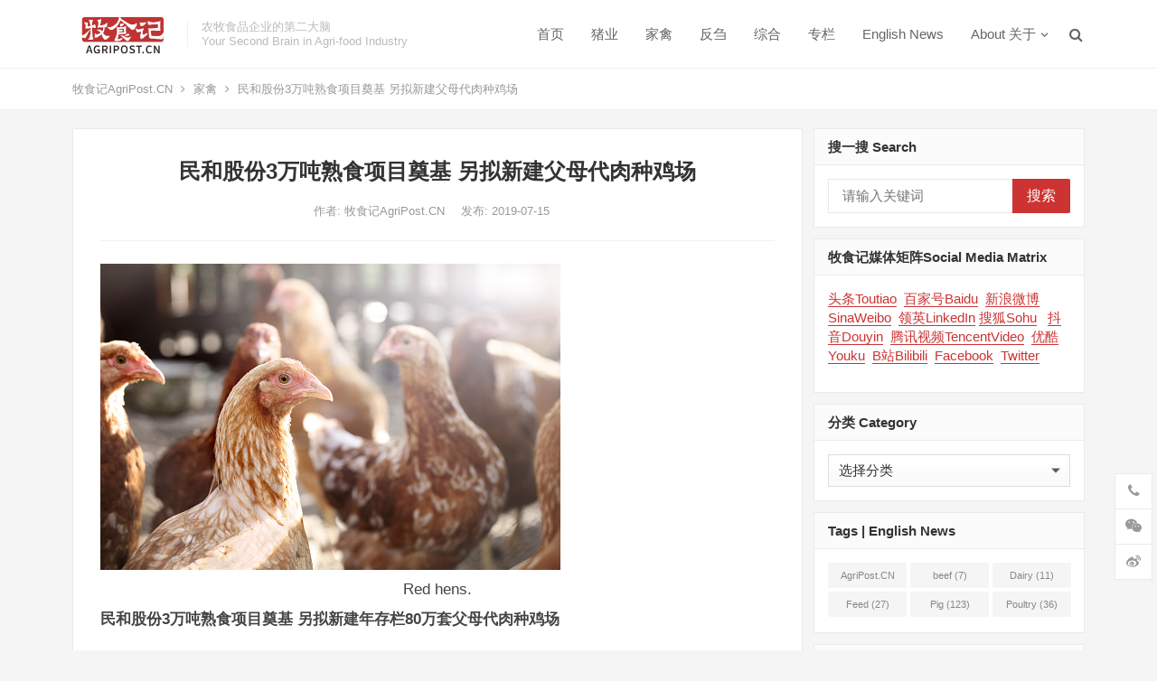

--- FILE ---
content_type: text/html; charset=UTF-8
request_url: https://www.agripost.cn/2019/07/15/minhe-shares-30000-tons-of-cooked-food-project-groundbreaking-another-proposed-new-parental-broiler-breeder-farm/
body_size: 18984
content:
<!DOCTYPE html>
<html lang="zh-Hans">
<head>
<meta charset="UTF-8">
<meta name="viewport" content="width=device-width, initial-scale=1">
<meta http-equiv="X-UA-Compatible" content="IE=edge">
<meta name="HandheldFriendly" content="true">
<link rel="profile" href="http://gmpg.org/xfn/11">
<meta name='robots' content='index, follow, max-image-preview:large, max-snippet:-1, max-video-preview:-1' />

	<!-- This site is optimized with the Yoast SEO Premium plugin v23.1 (Yoast SEO v26.7) - https://yoast.com/wordpress/plugins/seo/ -->
	<title>民和股份3万吨熟食项目奠基 另拟新建父母代肉种鸡场</title>
	<meta name="description" content="山东民和牧业股份有限公司在4月29日为其熟食制品加工项目举行了奠基仪式。位于蓬莱市新港街道的该项目建成后，年可生产熟食制品3万吨。根据该项目的环评报告公示，其总投资约2.6亿元，车间建筑面积达1.2万平方米，将购置成型机、油炸机、蒸烤机等进口设备。项目预投产日期为2020年5月。环评报告同时透露，项目实施主体——蓬莱民和食品有限公司现有生产车间的建筑面积亦为1.2万平方米，每小时可屠宰肉鸡1.2万只，年可生产鸡肉产品6万吨。公司引进的是荷兰施托克公司的成套屠宰加工生产线及荷兰梅恩公司的自动化分割设备，实现了从挂鸡到出成品全过程的自动化。" />
	<link rel="canonical" href="https://www.agripost.cn/2019/07/15/minhe-shares-30000-tons-of-cooked-food-project-groundbreaking-another-proposed-new-parental-broiler-breeder-farm/" />
	<meta property="og:locale" content="zh_CN" />
	<meta property="og:type" content="article" />
	<meta property="og:title" content="民和股份3万吨熟食项目奠基 另拟新建父母代肉种鸡场 牧食记AgriPost.CN农牧企业的第二大脑Your Second Brain in Agri-food Industry" />
	<meta property="og:description" content="牧食记AgriPost.CN农牧企业的第二大脑Your Second Brain in Agri-food Industry中国农牧食品产业原创报道与决策参考-公关传播，品牌营销，决策咨询" />
	<meta property="og:url" content="https://www.agripost.cn/2019/07/15/minhe-shares-30000-tons-of-cooked-food-project-groundbreaking-another-proposed-new-parental-broiler-breeder-farm/" />
	<meta property="og:site_name" content="牧食记AgriPost.CN" />
	<meta property="article:published_time" content="2019-07-15T15:13:00+00:00" />
	<meta property="article:modified_time" content="2022-02-09T14:31:00+00:00" />
	<meta property="og:image" content="https://www.agripost.cn/wp-content/uploads/2022/02/chicken-picture-id1081985492-_pixabay-1.jpg" />
	<meta property="og:image:width" content="509" />
	<meta property="og:image:height" content="339" />
	<meta property="og:image:type" content="image/jpeg" />
	<meta name="author" content="牧食记AgriPost.CN" />
	<meta name="twitter:card" content="summary_large_image" />
	<meta name="twitter:label1" content="作者" />
	<meta name="twitter:data1" content="牧食记AgriPost.CN" />
	<meta name="twitter:label2" content="预计阅读时间" />
	<meta name="twitter:data2" content="1 分" />
	<script type="application/ld+json" class="yoast-schema-graph">{"@context":"https://schema.org","@graph":[{"@type":"Article","@id":"https://www.agripost.cn/2019/07/15/minhe-shares-30000-tons-of-cooked-food-project-groundbreaking-another-proposed-new-parental-broiler-breeder-farm/#article","isPartOf":{"@id":"https://www.agripost.cn/2019/07/15/minhe-shares-30000-tons-of-cooked-food-project-groundbreaking-another-proposed-new-parental-broiler-breeder-farm/"},"author":{"name":"牧食记AgriPost.CN","@id":"https://www.agripost.cn/#/schema/person/ef9d5648eb2f93f955ea26da96a341ac"},"headline":"民和股份3万吨熟食项目奠基 另拟新建父母代肉种鸡场","datePublished":"2019-07-15T15:13:00+00:00","dateModified":"2022-02-09T14:31:00+00:00","mainEntityOfPage":{"@id":"https://www.agripost.cn/2019/07/15/minhe-shares-30000-tons-of-cooked-food-project-groundbreaking-another-proposed-new-parental-broiler-breeder-farm/"},"wordCount":2,"publisher":{"@id":"https://www.agripost.cn/#organization"},"image":{"@id":"https://www.agripost.cn/2019/07/15/minhe-shares-30000-tons-of-cooked-food-project-groundbreaking-another-proposed-new-parental-broiler-breeder-farm/#primaryimage"},"thumbnailUrl":"https://www.agripost.cn/wp-content/uploads/2022/02/chicken-picture-id1081985492-_pixabay-1.jpg","articleSection":["家禽"],"inLanguage":"zh-Hans"},{"@type":"WebPage","@id":"https://www.agripost.cn/2019/07/15/minhe-shares-30000-tons-of-cooked-food-project-groundbreaking-another-proposed-new-parental-broiler-breeder-farm/","url":"https://www.agripost.cn/2019/07/15/minhe-shares-30000-tons-of-cooked-food-project-groundbreaking-another-proposed-new-parental-broiler-breeder-farm/","name":"民和股份3万吨熟食项目奠基 另拟新建父母代肉种鸡场","isPartOf":{"@id":"https://www.agripost.cn/#website"},"primaryImageOfPage":{"@id":"https://www.agripost.cn/2019/07/15/minhe-shares-30000-tons-of-cooked-food-project-groundbreaking-another-proposed-new-parental-broiler-breeder-farm/#primaryimage"},"image":{"@id":"https://www.agripost.cn/2019/07/15/minhe-shares-30000-tons-of-cooked-food-project-groundbreaking-another-proposed-new-parental-broiler-breeder-farm/#primaryimage"},"thumbnailUrl":"https://www.agripost.cn/wp-content/uploads/2022/02/chicken-picture-id1081985492-_pixabay-1.jpg","datePublished":"2019-07-15T15:13:00+00:00","dateModified":"2022-02-09T14:31:00+00:00","description":"山东民和牧业股份有限公司在4月29日为其熟食制品加工项目举行了奠基仪式。位于蓬莱市新港街道的该项目建成后，年可生产熟食制品3万吨。根据该项目的环评报告公示，其总投资约2.6亿元，车间建筑面积达1.2万平方米，将购置成型机、油炸机、蒸烤机等进口设备。项目预投产日期为2020年5月。环评报告同时透露，项目实施主体——蓬莱民和食品有限公司现有生产车间的建筑面积亦为1.2万平方米，每小时可屠宰肉鸡1.2万只，年可生产鸡肉产品6万吨。公司引进的是荷兰施托克公司的成套屠宰加工生产线及荷兰梅恩公司的自动化分割设备，实现了从挂鸡到出成品全过程的自动化。","breadcrumb":{"@id":"https://www.agripost.cn/2019/07/15/minhe-shares-30000-tons-of-cooked-food-project-groundbreaking-another-proposed-new-parental-broiler-breeder-farm/#breadcrumb"},"inLanguage":"zh-Hans","potentialAction":[{"@type":"ReadAction","target":["https://www.agripost.cn/2019/07/15/minhe-shares-30000-tons-of-cooked-food-project-groundbreaking-another-proposed-new-parental-broiler-breeder-farm/"]}]},{"@type":"ImageObject","inLanguage":"zh-Hans","@id":"https://www.agripost.cn/2019/07/15/minhe-shares-30000-tons-of-cooked-food-project-groundbreaking-another-proposed-new-parental-broiler-breeder-farm/#primaryimage","url":"https://www.agripost.cn/wp-content/uploads/2022/02/chicken-picture-id1081985492-_pixabay-1.jpg","contentUrl":"https://www.agripost.cn/wp-content/uploads/2022/02/chicken-picture-id1081985492-_pixabay-1.jpg","width":509,"height":339,"caption":"Red hens."},{"@type":"BreadcrumbList","@id":"https://www.agripost.cn/2019/07/15/minhe-shares-30000-tons-of-cooked-food-project-groundbreaking-another-proposed-new-parental-broiler-breeder-farm/#breadcrumb","itemListElement":[{"@type":"ListItem","position":1,"name":"Home","item":"https://www.agripost.cn/"},{"@type":"ListItem","position":2,"name":"民和股份3万吨熟食项目奠基 另拟新建父母代肉种鸡场"}]},{"@type":"WebSite","@id":"https://www.agripost.cn/#website","url":"https://www.agripost.cn/","name":"牧食记AgriPost.CN","description":"农牧企业第二大脑 - 公关传播 品牌营销 决策咨询-Your Second Brain in Agri-food Industry-PR, media, marketing, branding, consulting","publisher":{"@id":"https://www.agripost.cn/#organization"},"potentialAction":[{"@type":"SearchAction","target":{"@type":"EntryPoint","urlTemplate":"https://www.agripost.cn/?s={search_term_string}"},"query-input":{"@type":"PropertyValueSpecification","valueRequired":true,"valueName":"search_term_string"}}],"inLanguage":"zh-Hans"},{"@type":"Organization","@id":"https://www.agripost.cn/#organization","name":"牧食记（上海）商务咨询有限公司AgriPost (Shanghai) Consulting Co.,Ltd.","url":"https://www.agripost.cn/","logo":{"@type":"ImageObject","inLanguage":"zh-Hans","@id":"https://www.agripost.cn/#/schema/logo/image/","url":"https://www.agripost.cn/wp-content/uploads/2023/04/2.22.2023牧食记-RGB.jpg","contentUrl":"https://www.agripost.cn/wp-content/uploads/2023/04/2.22.2023牧食记-RGB.jpg","width":2186,"height":1221,"caption":"牧食记（上海）商务咨询有限公司AgriPost (Shanghai) Consulting Co.,Ltd."},"image":{"@id":"https://www.agripost.cn/#/schema/logo/image/"},"sameAs":["https://www.linkedin.com/company/agripost-cn"]},{"@type":"Person","@id":"https://www.agripost.cn/#/schema/person/ef9d5648eb2f93f955ea26da96a341ac","name":"牧食记AgriPost.CN","image":{"@type":"ImageObject","inLanguage":"zh-Hans","@id":"https://www.agripost.cn/#/schema/person/image/","url":"https://secure.gravatar.com/avatar/ae1c790f91c39ae1d69435a85ae1c421fdac511aba8bef5112969bb7993fdbf2?s=96&d=mm&r=g","contentUrl":"https://secure.gravatar.com/avatar/ae1c790f91c39ae1d69435a85ae1c421fdac511aba8bef5112969bb7993fdbf2?s=96&d=mm&r=g","caption":"牧食记AgriPost.CN"},"sameAs":["http://www.agripost.com.cn/"]}]}</script>
	<!-- / Yoast SEO Premium plugin. -->


<link rel='dns-prefetch' href='//www.agripost.cn' />
<link rel="alternate" type="application/rss+xml" title="牧食记AgriPost.CN &raquo; Feed" href="https://www.agripost.cn/feed/" />
<link rel="alternate" title="oEmbed (JSON)" type="application/json+oembed" href="https://www.agripost.cn/wp-json/oembed/1.0/embed?url=https%3A%2F%2Fwww.agripost.cn%2F2019%2F07%2F15%2Fminhe-shares-30000-tons-of-cooked-food-project-groundbreaking-another-proposed-new-parental-broiler-breeder-farm%2F" />
<link rel="alternate" title="oEmbed (XML)" type="text/xml+oembed" href="https://www.agripost.cn/wp-json/oembed/1.0/embed?url=https%3A%2F%2Fwww.agripost.cn%2F2019%2F07%2F15%2Fminhe-shares-30000-tons-of-cooked-food-project-groundbreaking-another-proposed-new-parental-broiler-breeder-farm%2F&#038;format=xml" />
<style id='wp-img-auto-sizes-contain-inline-css' type='text/css'>
img:is([sizes=auto i],[sizes^="auto," i]){contain-intrinsic-size:3000px 1500px}
/*# sourceURL=wp-img-auto-sizes-contain-inline-css */
</style>
<style id='wp-emoji-styles-inline-css' type='text/css'>

	img.wp-smiley, img.emoji {
		display: inline !important;
		border: none !important;
		box-shadow: none !important;
		height: 1em !important;
		width: 1em !important;
		margin: 0 0.07em !important;
		vertical-align: -0.1em !important;
		background: none !important;
		padding: 0 !important;
	}
/*# sourceURL=wp-emoji-styles-inline-css */
</style>
<link rel='stylesheet' id='wp-block-library-css' href='https://www.agripost.cn/wp-includes/css/dist/block-library/style.min.css?ver=6.9' type='text/css' media='all' />
<style id='classic-theme-styles-inline-css' type='text/css'>
/*! This file is auto-generated */
.wp-block-button__link{color:#fff;background-color:#32373c;border-radius:9999px;box-shadow:none;text-decoration:none;padding:calc(.667em + 2px) calc(1.333em + 2px);font-size:1.125em}.wp-block-file__button{background:#32373c;color:#fff;text-decoration:none}
/*# sourceURL=/wp-includes/css/classic-themes.min.css */
</style>
<style id='pdfemb-pdf-embedder-viewer-style-inline-css' type='text/css'>
.wp-block-pdfemb-pdf-embedder-viewer{max-width:none}

/*# sourceURL=https://www.agripost.cn/wp-content/plugins/pdf-embedder/block/build/style-index.css */
</style>
<style id='global-styles-inline-css' type='text/css'>
:root{--wp--preset--aspect-ratio--square: 1;--wp--preset--aspect-ratio--4-3: 4/3;--wp--preset--aspect-ratio--3-4: 3/4;--wp--preset--aspect-ratio--3-2: 3/2;--wp--preset--aspect-ratio--2-3: 2/3;--wp--preset--aspect-ratio--16-9: 16/9;--wp--preset--aspect-ratio--9-16: 9/16;--wp--preset--color--black: #000000;--wp--preset--color--cyan-bluish-gray: #abb8c3;--wp--preset--color--white: #ffffff;--wp--preset--color--pale-pink: #f78da7;--wp--preset--color--vivid-red: #cf2e2e;--wp--preset--color--luminous-vivid-orange: #ff6900;--wp--preset--color--luminous-vivid-amber: #fcb900;--wp--preset--color--light-green-cyan: #7bdcb5;--wp--preset--color--vivid-green-cyan: #00d084;--wp--preset--color--pale-cyan-blue: #8ed1fc;--wp--preset--color--vivid-cyan-blue: #0693e3;--wp--preset--color--vivid-purple: #9b51e0;--wp--preset--gradient--vivid-cyan-blue-to-vivid-purple: linear-gradient(135deg,rgb(6,147,227) 0%,rgb(155,81,224) 100%);--wp--preset--gradient--light-green-cyan-to-vivid-green-cyan: linear-gradient(135deg,rgb(122,220,180) 0%,rgb(0,208,130) 100%);--wp--preset--gradient--luminous-vivid-amber-to-luminous-vivid-orange: linear-gradient(135deg,rgb(252,185,0) 0%,rgb(255,105,0) 100%);--wp--preset--gradient--luminous-vivid-orange-to-vivid-red: linear-gradient(135deg,rgb(255,105,0) 0%,rgb(207,46,46) 100%);--wp--preset--gradient--very-light-gray-to-cyan-bluish-gray: linear-gradient(135deg,rgb(238,238,238) 0%,rgb(169,184,195) 100%);--wp--preset--gradient--cool-to-warm-spectrum: linear-gradient(135deg,rgb(74,234,220) 0%,rgb(151,120,209) 20%,rgb(207,42,186) 40%,rgb(238,44,130) 60%,rgb(251,105,98) 80%,rgb(254,248,76) 100%);--wp--preset--gradient--blush-light-purple: linear-gradient(135deg,rgb(255,206,236) 0%,rgb(152,150,240) 100%);--wp--preset--gradient--blush-bordeaux: linear-gradient(135deg,rgb(254,205,165) 0%,rgb(254,45,45) 50%,rgb(107,0,62) 100%);--wp--preset--gradient--luminous-dusk: linear-gradient(135deg,rgb(255,203,112) 0%,rgb(199,81,192) 50%,rgb(65,88,208) 100%);--wp--preset--gradient--pale-ocean: linear-gradient(135deg,rgb(255,245,203) 0%,rgb(182,227,212) 50%,rgb(51,167,181) 100%);--wp--preset--gradient--electric-grass: linear-gradient(135deg,rgb(202,248,128) 0%,rgb(113,206,126) 100%);--wp--preset--gradient--midnight: linear-gradient(135deg,rgb(2,3,129) 0%,rgb(40,116,252) 100%);--wp--preset--font-size--small: 13px;--wp--preset--font-size--medium: 20px;--wp--preset--font-size--large: 36px;--wp--preset--font-size--x-large: 42px;--wp--preset--spacing--20: 0.44rem;--wp--preset--spacing--30: 0.67rem;--wp--preset--spacing--40: 1rem;--wp--preset--spacing--50: 1.5rem;--wp--preset--spacing--60: 2.25rem;--wp--preset--spacing--70: 3.38rem;--wp--preset--spacing--80: 5.06rem;--wp--preset--shadow--natural: 6px 6px 9px rgba(0, 0, 0, 0.2);--wp--preset--shadow--deep: 12px 12px 50px rgba(0, 0, 0, 0.4);--wp--preset--shadow--sharp: 6px 6px 0px rgba(0, 0, 0, 0.2);--wp--preset--shadow--outlined: 6px 6px 0px -3px rgb(255, 255, 255), 6px 6px rgb(0, 0, 0);--wp--preset--shadow--crisp: 6px 6px 0px rgb(0, 0, 0);}:where(.is-layout-flex){gap: 0.5em;}:where(.is-layout-grid){gap: 0.5em;}body .is-layout-flex{display: flex;}.is-layout-flex{flex-wrap: wrap;align-items: center;}.is-layout-flex > :is(*, div){margin: 0;}body .is-layout-grid{display: grid;}.is-layout-grid > :is(*, div){margin: 0;}:where(.wp-block-columns.is-layout-flex){gap: 2em;}:where(.wp-block-columns.is-layout-grid){gap: 2em;}:where(.wp-block-post-template.is-layout-flex){gap: 1.25em;}:where(.wp-block-post-template.is-layout-grid){gap: 1.25em;}.has-black-color{color: var(--wp--preset--color--black) !important;}.has-cyan-bluish-gray-color{color: var(--wp--preset--color--cyan-bluish-gray) !important;}.has-white-color{color: var(--wp--preset--color--white) !important;}.has-pale-pink-color{color: var(--wp--preset--color--pale-pink) !important;}.has-vivid-red-color{color: var(--wp--preset--color--vivid-red) !important;}.has-luminous-vivid-orange-color{color: var(--wp--preset--color--luminous-vivid-orange) !important;}.has-luminous-vivid-amber-color{color: var(--wp--preset--color--luminous-vivid-amber) !important;}.has-light-green-cyan-color{color: var(--wp--preset--color--light-green-cyan) !important;}.has-vivid-green-cyan-color{color: var(--wp--preset--color--vivid-green-cyan) !important;}.has-pale-cyan-blue-color{color: var(--wp--preset--color--pale-cyan-blue) !important;}.has-vivid-cyan-blue-color{color: var(--wp--preset--color--vivid-cyan-blue) !important;}.has-vivid-purple-color{color: var(--wp--preset--color--vivid-purple) !important;}.has-black-background-color{background-color: var(--wp--preset--color--black) !important;}.has-cyan-bluish-gray-background-color{background-color: var(--wp--preset--color--cyan-bluish-gray) !important;}.has-white-background-color{background-color: var(--wp--preset--color--white) !important;}.has-pale-pink-background-color{background-color: var(--wp--preset--color--pale-pink) !important;}.has-vivid-red-background-color{background-color: var(--wp--preset--color--vivid-red) !important;}.has-luminous-vivid-orange-background-color{background-color: var(--wp--preset--color--luminous-vivid-orange) !important;}.has-luminous-vivid-amber-background-color{background-color: var(--wp--preset--color--luminous-vivid-amber) !important;}.has-light-green-cyan-background-color{background-color: var(--wp--preset--color--light-green-cyan) !important;}.has-vivid-green-cyan-background-color{background-color: var(--wp--preset--color--vivid-green-cyan) !important;}.has-pale-cyan-blue-background-color{background-color: var(--wp--preset--color--pale-cyan-blue) !important;}.has-vivid-cyan-blue-background-color{background-color: var(--wp--preset--color--vivid-cyan-blue) !important;}.has-vivid-purple-background-color{background-color: var(--wp--preset--color--vivid-purple) !important;}.has-black-border-color{border-color: var(--wp--preset--color--black) !important;}.has-cyan-bluish-gray-border-color{border-color: var(--wp--preset--color--cyan-bluish-gray) !important;}.has-white-border-color{border-color: var(--wp--preset--color--white) !important;}.has-pale-pink-border-color{border-color: var(--wp--preset--color--pale-pink) !important;}.has-vivid-red-border-color{border-color: var(--wp--preset--color--vivid-red) !important;}.has-luminous-vivid-orange-border-color{border-color: var(--wp--preset--color--luminous-vivid-orange) !important;}.has-luminous-vivid-amber-border-color{border-color: var(--wp--preset--color--luminous-vivid-amber) !important;}.has-light-green-cyan-border-color{border-color: var(--wp--preset--color--light-green-cyan) !important;}.has-vivid-green-cyan-border-color{border-color: var(--wp--preset--color--vivid-green-cyan) !important;}.has-pale-cyan-blue-border-color{border-color: var(--wp--preset--color--pale-cyan-blue) !important;}.has-vivid-cyan-blue-border-color{border-color: var(--wp--preset--color--vivid-cyan-blue) !important;}.has-vivid-purple-border-color{border-color: var(--wp--preset--color--vivid-purple) !important;}.has-vivid-cyan-blue-to-vivid-purple-gradient-background{background: var(--wp--preset--gradient--vivid-cyan-blue-to-vivid-purple) !important;}.has-light-green-cyan-to-vivid-green-cyan-gradient-background{background: var(--wp--preset--gradient--light-green-cyan-to-vivid-green-cyan) !important;}.has-luminous-vivid-amber-to-luminous-vivid-orange-gradient-background{background: var(--wp--preset--gradient--luminous-vivid-amber-to-luminous-vivid-orange) !important;}.has-luminous-vivid-orange-to-vivid-red-gradient-background{background: var(--wp--preset--gradient--luminous-vivid-orange-to-vivid-red) !important;}.has-very-light-gray-to-cyan-bluish-gray-gradient-background{background: var(--wp--preset--gradient--very-light-gray-to-cyan-bluish-gray) !important;}.has-cool-to-warm-spectrum-gradient-background{background: var(--wp--preset--gradient--cool-to-warm-spectrum) !important;}.has-blush-light-purple-gradient-background{background: var(--wp--preset--gradient--blush-light-purple) !important;}.has-blush-bordeaux-gradient-background{background: var(--wp--preset--gradient--blush-bordeaux) !important;}.has-luminous-dusk-gradient-background{background: var(--wp--preset--gradient--luminous-dusk) !important;}.has-pale-ocean-gradient-background{background: var(--wp--preset--gradient--pale-ocean) !important;}.has-electric-grass-gradient-background{background: var(--wp--preset--gradient--electric-grass) !important;}.has-midnight-gradient-background{background: var(--wp--preset--gradient--midnight) !important;}.has-small-font-size{font-size: var(--wp--preset--font-size--small) !important;}.has-medium-font-size{font-size: var(--wp--preset--font-size--medium) !important;}.has-large-font-size{font-size: var(--wp--preset--font-size--large) !important;}.has-x-large-font-size{font-size: var(--wp--preset--font-size--x-large) !important;}
:where(.wp-block-post-template.is-layout-flex){gap: 1.25em;}:where(.wp-block-post-template.is-layout-grid){gap: 1.25em;}
:where(.wp-block-term-template.is-layout-flex){gap: 1.25em;}:where(.wp-block-term-template.is-layout-grid){gap: 1.25em;}
:where(.wp-block-columns.is-layout-flex){gap: 2em;}:where(.wp-block-columns.is-layout-grid){gap: 2em;}
:root :where(.wp-block-pullquote){font-size: 1.5em;line-height: 1.6;}
/*# sourceURL=global-styles-inline-css */
</style>
<link rel='stylesheet' id='dameiti-style-css' href='https://www.agripost.cn/wp-content/themes/dameiti/style.css?ver=20211001' type='text/css' media='all' />
<link rel='stylesheet' id='genericons-style-css' href='https://www.agripost.cn/wp-content/themes/dameiti/genericons/genericons/genericons.css?ver=6.9' type='text/css' media='all' />
<link rel='stylesheet' id='flaticon-style-css' href='https://www.agripost.cn/wp-content/themes/dameiti/assets/css/flaticon.css?ver=20181102' type='text/css' media='all' />
<link rel='stylesheet' id='dameiti-responsive-style-css' href='https://www.agripost.cn/wp-content/themes/dameiti/responsive.css?ver=20211001' type='text/css' media='all' />
<script type="text/javascript" src="https://www.agripost.cn/wp-includes/js/jquery/jquery.min.js?ver=3.7.1" id="jquery-core-js"></script>
<script type="text/javascript" src="https://www.agripost.cn/wp-includes/js/jquery/jquery-migrate.min.js?ver=3.4.1" id="jquery-migrate-js"></script>
<script type="text/javascript" id="simple-likes-public-js-js-extra">
/* <![CDATA[ */
var simpleLikes = {"ajaxurl":"https://www.agripost.cn/wp-admin/admin-ajax.php","like":"\u70b9\u8d5e\u8fd9\u7bc7\u6587\u7ae0","unlike":"\u53d6\u6d88\u70b9\u8d5e"};
//# sourceURL=simple-likes-public-js-js-extra
/* ]]> */
</script>
<script type="text/javascript" src="https://www.agripost.cn/wp-content/themes/dameiti/assets/js/simple-likes-public.js?ver=0.5" id="simple-likes-public-js-js"></script>
<link rel="https://api.w.org/" href="https://www.agripost.cn/wp-json/" /><link rel="alternate" title="JSON" type="application/json" href="https://www.agripost.cn/wp-json/wp/v2/posts/940" /><link rel="EditURI" type="application/rsd+xml" title="RSD" href="https://www.agripost.cn/xmlrpc.php?rsd" />
<meta name="generator" content="WordPress 6.9" />
<link rel='shortlink' href='https://www.agripost.cn/?p=940' />
<meta name="baidu-site-verification" content="code-PxMdtVSAs7" />
    <title>My title</title>
  </head><!-- HFCM by 99 Robots - Snippet # 1: 百度统计 -->
<script>
var _hmt = _hmt || [];
(function() {
  var hm = document.createElement("script");
  hm.src = "https://hm.baidu.com/hm.js?2b4906f3c088888f0b6a1997c3233992";
  var s = document.getElementsByTagName("script")[0]; 
  s.parentNode.insertBefore(hm, s);
})();
</script>
<!-- /end HFCM by 99 Robots -->
<!-- HFCM by 99 Robots - Snippet # 3: 谷歌统计 -->
<!-- Global site tag (gtag.js) - Google Analytics -->
<script async src="https://www.googletagmanager.com/gtag/js?id=G-DD55GH5SFY"></script>
<script>
  window.dataLayer = window.dataLayer || [];
  function gtag(){dataLayer.push(arguments);}
  gtag('js', new Date());

  gtag('config', 'G-DD55GH5SFY');
</script>
<!-- /end HFCM by 99 Robots -->
<title>民和股份3万吨熟食项目奠基 另拟新建父母代肉种鸡场</title>
<meta name="description" content="山东民和牧业股份有限公司在4月29日为其熟食制品加工项目举行了奠基仪式。位于蓬莱市新港街道的该项目建成后，年可生产熟食制品3万吨。<br />
根据该项目的环评报告公示，其总投资约2.6亿元，车间建筑面积达1.2万平方米，将购置成型机、油炸机、蒸烤机等进口设备。项目预投产日期为2020年5月。<br />
环评报告同时透露，项目实施主体——蓬莱民和食品有限公司现有生产车间的建筑面积亦为1.2万平方米，每小时可屠宰肉鸡1.2万只，年可生产鸡肉产品6万吨。公司引进的是荷兰施托克公司的成套屠宰加工生产线及荷兰梅恩公司的自动化分割设备，实现了从挂鸡到出成品全过程的自动化。" />
<meta name="keywords" content="民和牧业，熟食项目，父母代肉种鸡场" />
<!-- Analytics by WP Statistics - https://wp-statistics.com -->
<meta name="generator" content="Elementor 3.34.1; features: additional_custom_breakpoints; settings: css_print_method-external, google_font-enabled, font_display-auto">
			<style>
				.e-con.e-parent:nth-of-type(n+4):not(.e-lazyloaded):not(.e-no-lazyload),
				.e-con.e-parent:nth-of-type(n+4):not(.e-lazyloaded):not(.e-no-lazyload) * {
					background-image: none !important;
				}
				@media screen and (max-height: 1024px) {
					.e-con.e-parent:nth-of-type(n+3):not(.e-lazyloaded):not(.e-no-lazyload),
					.e-con.e-parent:nth-of-type(n+3):not(.e-lazyloaded):not(.e-no-lazyload) * {
						background-image: none !important;
					}
				}
				@media screen and (max-height: 640px) {
					.e-con.e-parent:nth-of-type(n+2):not(.e-lazyloaded):not(.e-no-lazyload),
					.e-con.e-parent:nth-of-type(n+2):not(.e-lazyloaded):not(.e-no-lazyload) * {
						background-image: none !important;
					}
				}
			</style>
			
<!-- Begin Custom CSS -->
<style type="text/css" id="demo-custom-css">
.primary{color:#cc3333;}.secondary{color:#993333;}
</style>
<!-- End Custom CSS -->
<link rel="icon" href="https://www.agripost.cn/wp-content/uploads/2023/04/cropped-2-1-32x32.jpg" sizes="32x32" />
<link rel="icon" href="https://www.agripost.cn/wp-content/uploads/2023/04/cropped-2-1-192x192.jpg" sizes="192x192" />
<link rel="apple-touch-icon" href="https://www.agripost.cn/wp-content/uploads/2023/04/cropped-2-1-180x180.jpg" />
<meta name="msapplication-TileImage" content="https://www.agripost.cn/wp-content/uploads/2023/04/cropped-2-1-270x270.jpg" />
<style type="text/css">
	
	/* Theme Colors */
	/* Primary Color */
	a:hover,
	.site-title a,
	.site-header .search-icon:hover .fa,
	.posts-nav-menu ul li a:hover,
	.sidebar .widget a:hover,
	.site-footer .widget a:hover,
	.author-box a:hover,
	article.hentry .edit-link a:hover,
	.comment-content a:hover,
	.entry-meta a:hover,
	.entry-title a:hover,
	.content-list .entry-title a:hover,
	.content-list .entry-title a:hover span,
	.content-list .entry-category a:after,
	.pagination .page-numbers:hover,
	.pagination .page-numbers.current,
	.author-box .author-meta .author-name a:hover,
	article.hentry .edit-link a,
	.author-box a,
	.page-content a,
	.entry-content a,
	.comment-author a,
	.comment-content a,
	.comment-reply-title small a:hover,
	.sidebar .widget a,
	.friend-nav li a:hover,
	.tooltip .left .contact-info h3,
	.single #primary .entry-footer .entry-like a,
	.single #primary .entry-footer .entry-sponsor span,
	.zhuanti-heading .section-more a:hover,
	.mini-page h4 a:hover,
	.mini-page ul li a:hover,
	.single-breadcrumbs a:hover,
	.bottom-right span.icon-link .text,
	.bottom-right a .text,
	#site-bottom a:hover,
	#tag_letter li a,
	#all_tags li a,
	#all_tags li a:hover {
		color: #cc3333;
	}	

	button,
	.btn,
	input[type="submit"],
	input[type="reset"],
	input[type="button"],
	.friend .friend-title:before,
	.partner-title:before,
	.sidebar .widget .widget-title:before,
	.related-content .section-title:before,
	.comment-reply-title:before,
	.comments-title:before,
	.posts-nav-menu ul li a:after,
	.single #primary .entry-footer .entry-like a:hover,
	.single #primary .entry-footer .entry-sponsor span:hover,
	.content-list .entry-category a,
	.entry-tags .tag-links a:hover,
	.must-log-in a,
	.widget_tag_cloud .tagcloud a:hover,
	.sidebar .widget_tabs .tab-content .tag-cloud-link:hover,
	#tag_letter li a:hover {
		background-color: #cc3333;		
	}
	.sf-menu li li a:hover {
		background-color: #cc3333 !important;
	}
	@media only screen and (max-width: 959px) {
		#primary-menu {
			background-color: #cc3333;
		}
	}
	.single #primary .entry-footer .entry-like a,
	.single #primary .entry-footer .entry-like a:hover,
	.single #primary .entry-footer .entry-sponsor span,
	#all_tags li a:hover {
		border-color: #cc3333;
	}
	/* Secondary Color */
	.content-list .entry-title span,
	.page-content a:hover,
	.entry-content a:hover,
	article.hentry .edit-link a:hover,
	.author-box .author-meta .author-name a:hover,
	.sidebar .widget_custom_text h4 {
		color: #993333;
	}
	.sidebar .widget_custom_text:hover {
		border-color: #993333;
	}
	.sidebar .widget_custom_text .widget-title {
		background-color: #993333;
	}

	/* Tertiary Color */

	.content-list .entry-meta .entry-like a.liked {
		color: #ff6600 !important;
	}
	
	 
		#primary-menu {
			margin-right: 30px;
		}	
	
	/* Top Bar Color */
	.top-bar {
	    background: linear-gradient(105deg, #ff6666, #ff6666, #ff3333);		
	}	
	/* Bottom Content Color */
	.bottom-content {
	    background: linear-gradient(105deg, #ff6666, #ff6666, #ff3333);
	}
</style>

</head>

<body class="wp-singular post-template-default single single-post postid-940 single-format-standard wp-custom-logo wp-theme-dameiti group-blog elementor-default elementor-kit-2587">
<div id="page" class="site">
	
	<header id="masthead" class="site-header clear">
				<div class="container">

			<div class="site-branding">

				
					<div id="logo">
						<a href="https://www.agripost.cn/" class="custom-logo-link" rel="home"><img fetchpriority="high" width="2401" height="1290" src="https://www.agripost.cn/wp-content/uploads/2023/04/cropped-2.jpg" class="custom-logo" alt="牧食记AgriPost.CN" decoding="async" srcset="https://www.agripost.cn/wp-content/uploads/2023/04/cropped-2.jpg 2401w, https://www.agripost.cn/wp-content/uploads/2023/04/cropped-2-300x161.jpg 300w, https://www.agripost.cn/wp-content/uploads/2023/04/cropped-2-1024x550.jpg 1024w, https://www.agripost.cn/wp-content/uploads/2023/04/cropped-2-768x413.jpg 768w, https://www.agripost.cn/wp-content/uploads/2023/04/cropped-2-1536x825.jpg 1536w, https://www.agripost.cn/wp-content/uploads/2023/04/cropped-2-2048x1100.jpg 2048w" sizes="(max-width: 2401px) 100vw, 2401px" /></a>					</div><!-- #logo -->

				
								<div class="site-desc ">
										<div class="line1 has-line2">农牧食品企业的第二大脑</div>
					<div class="line2">Your Second Brain in Agri-food Industry</div>
				</div><!-- .site-desc -->
				
			</div><!-- .site-branding -->		

						<nav id="primary-nav" class="primary-navigation tablet_menu_col_6 phone_menu_col_4">
				<div class="menu-%e7%89%a7%e9%a3%9f%e8%ae%b0-container"><ul id="primary-menu" class="sf-menu"><li id="menu-item-173" class="menu-item menu-item-type-custom menu-item-object-custom menu-item-home menu-item-173"><a href="http://www.agripost.cn">首页</a></li>
<li id="menu-item-288" class="menu-item menu-item-type-taxonomy menu-item-object-category menu-item-288"><a href="https://www.agripost.cn/category/pig/">猪业</a></li>
<li id="menu-item-287" class="menu-item menu-item-type-taxonomy menu-item-object-category current-post-ancestor current-menu-parent current-post-parent menu-item-287"><a href="https://www.agripost.cn/category/poultry/">家禽</a></li>
<li id="menu-item-286" class="menu-item menu-item-type-taxonomy menu-item-object-category menu-item-286"><a href="https://www.agripost.cn/category/ruminant/">反刍</a></li>
<li id="menu-item-289" class="menu-item menu-item-type-taxonomy menu-item-object-category menu-item-289"><a href="https://www.agripost.cn/category/general/">综合</a></li>
<li id="menu-item-285" class="menu-item menu-item-type-taxonomy menu-item-object-category menu-item-285"><a href="https://www.agripost.cn/category/column/">专栏</a></li>
<li id="menu-item-284" class="menu-item menu-item-type-taxonomy menu-item-object-category menu-item-284"><a href="https://www.agripost.cn/category/english-news/">English News</a></li>
<li id="menu-item-181" class="menu-item menu-item-type-post_type menu-item-object-page menu-item-has-children menu-item-181"><a href="https://www.agripost.cn/about-us-ch/">About 关于</a><span class="icon"></span>
<ul class="sub-menu">
	<li id="menu-item-2619" class="menu-item menu-item-type-post_type menu-item-object-page menu-item-2619"><a href="https://www.agripost.cn/about-us-ch/">关于我们</a></li>
	<li id="menu-item-2618" class="menu-item menu-item-type-post_type menu-item-object-page menu-item-2618"><a href="https://www.agripost.cn/contact-us-ch/">联系我们</a></li>
	<li id="menu-item-2621" class="menu-item menu-item-type-post_type menu-item-object-page menu-item-2621"><a href="https://www.agripost.cn/about-us-en/">About Us</a></li>
	<li id="menu-item-2620" class="menu-item menu-item-type-post_type menu-item-object-page menu-item-2620"><a href="https://www.agripost.cn/contact-us-en/">Contact Us</a></li>
</ul>
</li>
</ul></div>			</nav><!-- #primary-nav -->

			<div class="header-toggles  ">
				<button class="toggle nav-toggle mobile-nav-toggle" data-toggle-target=".menu-modal"  data-toggle-body-class="showing-menu-modal" aria-expanded="false" data-set-focus=".close-nav-toggle">
					<span class="toggle-inner">
						<span class="toggle-icon">
							<svg class="svg-icon" aria-hidden="true" role="img" focusable="false" xmlns="http://www.w3.org/2000/svg" width="26" height="7" viewBox="0 0 26 7"><path fill-rule="evenodd" d="M332.5,45 C330.567003,45 329,43.4329966 329,41.5 C329,39.5670034 330.567003,38 332.5,38 C334.432997,38 336,39.5670034 336,41.5 C336,43.4329966 334.432997,45 332.5,45 Z M342,45 C340.067003,45 338.5,43.4329966 338.5,41.5 C338.5,39.5670034 340.067003,38 342,38 C343.932997,38 345.5,39.5670034 345.5,41.5 C345.5,43.4329966 343.932997,45 342,45 Z M351.5,45 C349.567003,45 348,43.4329966 348,41.5 C348,39.5670034 349.567003,38 351.5,38 C353.432997,38 355,39.5670034 355,41.5 C355,43.4329966 353.432997,45 351.5,45 Z" transform="translate(-329 -38)" /></svg>						</span>
						<span class="toggle-text">菜单</span>
					</span>
				</button><!-- .nav-toggle -->
			</div><!-- .header-toggles -->	

			 
				<div class="header-search-icon">
					<span class="search-icon">
						<i class="fa fa-search"></i>
						<i class="fa fa-close"></i>			
					</span>
				</div>
			
			 
				<div class="header-search">
					<form id="searchform" method="get" action="https://www.agripost.cn/">
	<input type="search" name="s" class="search-input" placeholder="请输入关键词" autocomplete="off">
	<button type="submit" class="search-submit">搜索</button>		
</form>				</div><!-- .header-search -->
					

		</div><!-- .container -->

	</header><!-- #masthead -->	

	<div class="menu-modal cover-modal header-footer-group" data-modal-target-string=".menu-modal">

		<div class="menu-modal-inner modal-inner">

			<div class="menu-wrapper section-inner">

				<div class="menu-top">

					<button class="toggle close-nav-toggle fill-children-current-color" data-toggle-target=".menu-modal" data-toggle-body-class="showing-menu-modal" aria-expanded="false" data-set-focus=".menu-modal">
						<span class="toggle-text">关闭菜单</span>
						<svg class="svg-icon" aria-hidden="true" role="img" focusable="false" xmlns="http://www.w3.org/2000/svg" width="16" height="16" viewBox="0 0 16 16"><polygon fill="" fill-rule="evenodd" points="6.852 7.649 .399 1.195 1.445 .149 7.899 6.602 14.352 .149 15.399 1.195 8.945 7.649 15.399 14.102 14.352 15.149 7.899 8.695 1.445 15.149 .399 14.102" /></svg>					</button><!-- .nav-toggle -->

					
					<nav class="mobile-menu" aria-label="Mobile" role="navigation">

						<ul class="modal-menu reset-list-style">

						<li class="menu-item menu-item-type-custom menu-item-object-custom menu-item-home menu-item-173"><div class="ancestor-wrapper"><a href="http://www.agripost.cn">首页</a></div><!-- .ancestor-wrapper --></li>
<li class="menu-item menu-item-type-taxonomy menu-item-object-category menu-item-288"><div class="ancestor-wrapper"><a href="https://www.agripost.cn/category/pig/">猪业</a></div><!-- .ancestor-wrapper --></li>
<li class="menu-item menu-item-type-taxonomy menu-item-object-category current-post-ancestor current-menu-parent current-post-parent menu-item-287"><div class="ancestor-wrapper"><a href="https://www.agripost.cn/category/poultry/">家禽</a></div><!-- .ancestor-wrapper --></li>
<li class="menu-item menu-item-type-taxonomy menu-item-object-category menu-item-286"><div class="ancestor-wrapper"><a href="https://www.agripost.cn/category/ruminant/">反刍</a></div><!-- .ancestor-wrapper --></li>
<li class="menu-item menu-item-type-taxonomy menu-item-object-category menu-item-289"><div class="ancestor-wrapper"><a href="https://www.agripost.cn/category/general/">综合</a></div><!-- .ancestor-wrapper --></li>
<li class="menu-item menu-item-type-taxonomy menu-item-object-category menu-item-285"><div class="ancestor-wrapper"><a href="https://www.agripost.cn/category/column/">专栏</a></div><!-- .ancestor-wrapper --></li>
<li class="menu-item menu-item-type-taxonomy menu-item-object-category menu-item-284"><div class="ancestor-wrapper"><a href="https://www.agripost.cn/category/english-news/">English News</a></div><!-- .ancestor-wrapper --></li>
<li class="menu-item menu-item-type-post_type menu-item-object-page menu-item-has-children menu-item-181"><div class="ancestor-wrapper"><a href="https://www.agripost.cn/about-us-ch/">About 关于</a><button class="toggle sub-menu-toggle fill-children-current-color" data-toggle-target=".menu-modal .menu-item-181 > .sub-menu" data-toggle-type="slidetoggle" data-toggle-duration="250" aria-expanded="false"><span class="screen-reader-text">Show sub menu</span><svg class="svg-icon" aria-hidden="true" role="img" focusable="false" xmlns="http://www.w3.org/2000/svg" width="20" height="12" viewBox="0 0 20 12"><polygon fill="" fill-rule="evenodd" points="1319.899 365.778 1327.678 358 1329.799 360.121 1319.899 370.021 1310 360.121 1312.121 358" transform="translate(-1310 -358)" /></svg></button></div><!-- .ancestor-wrapper -->
<ul class="sub-menu">
	<li class="menu-item menu-item-type-post_type menu-item-object-page menu-item-2619"><div class="ancestor-wrapper"><a href="https://www.agripost.cn/about-us-ch/">关于我们</a></div><!-- .ancestor-wrapper --></li>
	<li class="menu-item menu-item-type-post_type menu-item-object-page menu-item-2618"><div class="ancestor-wrapper"><a href="https://www.agripost.cn/contact-us-ch/">联系我们</a></div><!-- .ancestor-wrapper --></li>
	<li class="menu-item menu-item-type-post_type menu-item-object-page menu-item-2621"><div class="ancestor-wrapper"><a href="https://www.agripost.cn/about-us-en/">About Us</a></div><!-- .ancestor-wrapper --></li>
	<li class="menu-item menu-item-type-post_type menu-item-object-page menu-item-2620"><div class="ancestor-wrapper"><a href="https://www.agripost.cn/contact-us-en/">Contact Us</a></div><!-- .ancestor-wrapper --></li>
</ul>
</li>

						</ul>

					</nav>

				</div><!-- .menu-top -->

			</div><!-- .menu-wrapper -->

		</div><!-- .menu-modal-inner -->

	</div><!-- .menu-modal -->		

	<div class="header-space"></div>

	
			<div class="single-breadcrumbs clear">
			<div class="container">
				<a href="https://www.agripost.cn">牧食记AgriPost.CN</a> <i class="fa fa-angle-right"></i> <a target="_blank" href="https://www.agripost.cn/category/poultry/ " >家禽</a>  <span class="single-breadcrumbs-title"><i class="fa fa-angle-right"></i> 民和股份3万吨熟食项目奠基 另拟新建父母代肉种鸡场</span>

				<span class="single-posts-nav">
										
				</span>
			</div>
		</div>
	
<div id="content" class="site-content site_container container clear">
	
	<div id="primary" class="content-area">

		<div class="content-wrapper">

			<main id="main" class="site-main" >

			
<article id="post-940" class="post-940 post type-post status-publish format-standard has-post-thumbnail hentry category-poultry">

	<header class="entry-header">	

			<h1 class="entry-title">民和股份3万吨熟食项目奠基 另拟新建父母代肉种鸡场</h1>
				<div class="entry-meta">

	
		<span class="entry-author">
			作者:
			<a href="https://www.agripost.cn/author/aidm_cx/">
				
				牧食记AgriPost.CN			</a>

		</span><!-- .entry-author -->

	
		

	
		<span class="entry-date">
			发布: 2019-07-15		</span><!-- .entry-date -->

	
		

	
</div><!-- .entry-meta -->
			
	</header><!-- .entry-header -->

	
		
	<div class="entry-content">
			
		
		
<figure class="wp-block-image size-full"><img decoding="async" width="509" height="339" src="https://www.agripost.cn/wp-content/uploads/2022/02/chicken-picture-id1081985492-_pixabay-1.jpg" alt="" class="wp-image-2370" srcset="https://www.agripost.cn/wp-content/uploads/2022/02/chicken-picture-id1081985492-_pixabay-1.jpg 509w, https://www.agripost.cn/wp-content/uploads/2022/02/chicken-picture-id1081985492-_pixabay-1-300x200.jpg 300w" sizes="(max-width: 509px) 100vw, 509px" /><figcaption>Red hens.</figcaption></figure>


<div><span><span><strong>民和股份3万吨熟食项目奠基 另拟新建年存栏80万套父母代肉种鸡场</strong></span></span></div>
<p><br>
<br><br>
<span><span> 山东民和牧业股份有限公司在4月29日为其熟食制品加工项目举行了奠基仪式。位于蓬莱市新港街道的该项目建成后，年可生产熟食制品3万吨。<br><br>
<br><br>
根据该项目的环评报告公示，其总投资约2.6亿元，车间建筑面积达1.2万平方米，将购置成型机、油炸机、蒸烤机等进口设备。项目预投产日期为2020年5月。<br><br>
<br><br>
环评报告同时透露，项目实施主体——蓬莱民和食品有限公司现有生产车间的建筑面积亦为1.2万平方米，每小时可屠宰肉鸡1.2万只，年可生产鸡肉产品6万吨。公司引进的是荷兰施托克公司的成套屠宰加工生产线及荷兰梅恩公司的自动化分割设备，实现了从挂鸡到出成品全过程的自动化。<br><br>
<br><br>
近日，民和股份还通过深圳证券交易所发布公告称，公司拟投资约2.5亿元在蓬莱市村里集镇建设年存栏80万套父母代肉种鸡养殖园区。该项目拟新建2个标准化育雏育成场及6个标准化产蛋场，并采用多层立体笼养技术及联体鸡舍。项目建设周期为三年。<br><br>
<br><br>
作为国内最大的父母代肉种鸡企业之一，民和股份现存栏父母代肉种鸡370万套，年孵化商品代肉鸡苗3亿多只，商品代自养肉鸡年出栏3000多万只。2018年公司实现销售收入18.18亿元，净利润达3.81亿元。<br><br>
<br><br>
民和股份2018年报显示，公司去年雏鸡销售收入同比增长了144.43%至9.70亿元，毛利率一度达到51.94%。其另一主要产品——鸡肉制品2018年的毛利率为18.22%，该部分收入同比增长23.67%至7.18亿元。<br><br>
<br><br>
根据其计划，2019年公司将继续适当扩大父母代种鸡养殖规模，保持其在该领域的龙头地位；同时加快推进两个食品深加工项目的实施，使公司的产业链布局向前延伸，拓宽公司的产品结构，提升公司盈利能力。</span></span></p>	</div><!-- .entry-content -->

	
		<div class="single-credit">
			牧食记AgriPost.CN 专注中国农牧食品产业原创报道与决策参考；本站原创内容，未经书面许可，谢绝转载，违者追究法律责任。授权联络 editor@agripost.cn <br><br>定位为农牧食品企业的第二大脑的“牧食记”由多位具有媒体、市场、咨询等从业背景的中国农业大学校友于2018年底联合创办，通过资源整合、协同共生，为国内外猪禽牛（肉蛋奶）全产业链的利益相关方提供立足于中国市场的公关传播、品牌营销和决策咨询服务。<a href="https://www.agripost.cn/2019/07/15/minhe-shares-30000-tons-of-cooked-food-project-groundbreaking-another-proposed-new-parental-broiler-breeder-farm/"">https://www.agripost.cn/2019/07/15/minhe-shares-30000-tons-of-cooked-food-project-groundbreaking-another-proposed-new-parental-broiler-breeder-farm/</a>		</div>

	
	<div class="entry-footer clear">

				<div class="entry-footer-right">
							

		</div>

	</div><!-- .entry-footer -->

	<div class="entry-bottom clear">
		<div class="entry-tags">

							
			
		</div><!-- .entry-tags -->	

		
	</div>
</article><!-- #post-## -->




<div id="post-nav" class="clear">
            <div class="ht_grid_1_2 post-previous">
            <a class="previous" href="https://www.agripost.cn/2019/07/15/minhes-gross-margin-of-chick-sales-reached-52-last-year-breeders-raised-in-cages-throughout/">
            	<span><i class="fa fa-angle-left"></i> 上一篇</span>
				<div class="thumbnail-wrap">
											<img width="500" height="332" src="https://www.agripost.cn/wp-content/uploads/2022/02/3小鸡在绿色草地上-_pexels.jpg" class="attachment- size- wp-post-image" alt="" decoding="async" srcset="https://www.agripost.cn/wp-content/uploads/2022/02/3小鸡在绿色草地上-_pexels.jpg 500w, https://www.agripost.cn/wp-content/uploads/2022/02/3小鸡在绿色草地上-_pexels-300x200.jpg 300w" sizes="(max-width: 500px) 100vw, 500px" />									</div><!-- .thumbnail-wrap -->					            	
	            <h4>民和股份去年雏鸡销售毛利率达52%  种鸡全程笼养</h4>
	            <div class="shadow"></div>
	        </a>
        </div>
                <div class="ht_grid_1_2 post-next">
             <a class="next" href="https://www.agripost.cn/2019/07/15/china-and-europe-properly-resolve-the-wto-dispute-the-eu-opened-more-than-10000-tons-of-poultry-meat-quota-to-china/">
            	<span>下一篇 <i class="fa fa-angle-right"></i></span>
				<div class="thumbnail-wrap">
											<img width="486" height="340" src="https://www.agripost.cn/wp-content/uploads/2022/02/Faucet_-Gockel_-Chicken_-Hen_-Poultry-_pixabay.jpg" class="attachment- size- wp-post-image" alt="" decoding="async" srcset="https://www.agripost.cn/wp-content/uploads/2022/02/Faucet_-Gockel_-Chicken_-Hen_-Poultry-_pixabay.jpg 486w, https://www.agripost.cn/wp-content/uploads/2022/02/Faucet_-Gockel_-Chicken_-Hen_-Poultry-_pixabay-300x210.jpg 300w" sizes="(max-width: 486px) 100vw, 486px" />									</div><!-- .thumbnail-wrap -->				            
	            <h4>中欧妥善解决WTO争端  欧盟对华开放逾万吨禽肉配额</h4>
	            <div class="shadow"></div>
	        </a>
        </div>
    </div><!-- .post-nav -->





	<div class="related-content">

		<h3 class="section-title">相关推荐</h3>

		<ul class="clear">	



		<li class="hentry">
			
			<span class="entry-title"><a href="https://www.agripost.cn/2026/01/09/yisheng-expands-overseas-strategy-targets-1-billion-broiler-chicks-capacity-within-four-years/">益生股份：正谋划出海战略 拟未来4年将商品代鸡苗产能扩至10亿只</a></span>

			<span class="entry-meta">
					

								
			</span><!-- .entry-meta -->

		</li><!-- .featured-slide .hentry -->

		
		<li class="hentry">
			
			<span class="entry-title"><a href="https://www.agripost.cn/2025/10/23/how-sunner-transformed-its-business-with-deep-processing-and-retail-growth/">深加工占比近50%、零售增长超30%，圣农发展如何完成食品转型？</a></span>

			<span class="entry-meta">
					

								
			</span><!-- .entry-meta -->

		</li><!-- .featured-slide .hentry -->

		
		<li class="hentry">
			
			<span class="entry-title"><a href="https://www.agripost.cn/2025/10/23/wens-yellow-feather-broiler-strategy-rd-marketing-to-upgrade-the-value-chain/">温氏秦开田：黄羽肉鸡延伸产业链重在研发和营销</a></span>

			<span class="entry-meta">
					

								
			</span><!-- .entry-meta -->

		</li><!-- .featured-slide .hentry -->

		
		<li class="hentry">
			
			<span class="entry-title"><a href="https://www.agripost.cn/2025/09/24/wens-charts-overseas-push-for-broiler-business-restructuring-poultry-into-three-divisions/">温氏股份：公司目前已初步明确肉鸡业出海发展</a></span>

			<span class="entry-meta">
					

								
			</span><!-- .entry-meta -->

		</li><!-- .featured-slide .hentry -->

		
		<li class="hentry">
			
			<span class="entry-title"><a href="https://www.agripost.cn/2025/08/25/yisheng-launches-817-broiler-to-complement-909-for-a-differentiated-white-feather-chicken-market/">益生股份：“益生817”与“益生909”将形成差异化市场布局</a></span>

			<span class="entry-meta">
					

								
			</span><!-- .entry-meta -->

		</li><!-- .featured-slide .hentry -->

		
		<li class="hentry">
			
			<span class="entry-title"><a href="https://www.agripost.cn/2025/06/13/china-approves-new-chicken-breeds-yisheng-817-and-guanghong-no-3-mark-progress-in-white-feather-broiler-genetics/">新一批国家畜禽新品种审定结果进入公示期 含2个小白鸡配套系</a></span>

			<span class="entry-meta">
					

								
			</span><!-- .entry-meta -->

		</li><!-- .featured-slide .hentry -->

		
		</ul><!-- .featured-grid -->

	</div><!-- .related-content -->



			</main><!-- #main -->

		</div><!-- .content-wrapper -->

	</div><!-- #primary -->


<aside id="secondary" class="widget-area sidebar">
	<div class="sidebar__inner">
		<div id="search-3" class="widget widget_search"><h2 class="widget-title">搜一搜 Search</h2><form id="searchform" method="get" action="https://www.agripost.cn/">
	<input type="search" name="s" class="search-input" placeholder="请输入关键词" autocomplete="off">
	<button type="submit" class="search-submit">搜索</button>		
</form></div><div id="text-3" class="widget widget_text"><h2 class="widget-title">牧食记媒体矩阵Social Media Matrix</h2>			<div class="textwidget"><p><a href="https://www.toutiao.com/c/user/token/MS4wLjABAAAAcaaHFy9LnPz3zMotGqUdHxQzP8swGCDWyAqaE7pn7wY/?source=mine_profile">头条Toutiao</a>  <a href="https://author.baidu.com/home?from=bjh_article&amp;app_id=1609657328492545">百家号Baidu</a>  <a href="https://weibo.com/u/7301036201">新浪微博SinaWeibo</a>  <a href="https://www.linkedin.com/company/agripost-cn">领英LinkedIn</a> <a href="https://mp.sohu.com/profile?xpt=MTAzNTM3MjgwNzcyODc1MDU5MkBzb2h1LmNvbQ==&amp;spm=smpc.vd-land.info.1.1679911323272OWqlQg2">搜狐Sohu</a>   <a href="https://www.douyin.com/user/MS4wLjABAAAAYAfWvFAyiDXkLDJGwV7WGllnobilW2LmpesOMaCLh93DSFWtfcZppdfd3LADjc4Z">抖音Douyin</a>  <a href="https://v.qq.com/biu/creator/home?vcuid=9006553217">腾讯视频TencentVideo</a>  <a href="https://www.youku.com/profile/index/?spm=a2h0c.8166622.PhoneSokuUgc_1.1&amp;uid=UMTQyOTY0MjU1MTY=">优酷Youku</a>  <a href="https://space.bilibili.com/3493264665610927">B站Bilibili</a>  <a href="https://www.facebook.com/people/AgriPostCN/61551008911843/">Facebook</a>  <a href="https://x.com/PostAgri19340">Twitter</a></p>
</div>
		</div><div id="categories-3" class="widget widget_categories"><h2 class="widget-title">分类 Category</h2><form action="https://www.agripost.cn" method="get"><label class="screen-reader-text" for="cat">分类 Category</label><select  name='cat' id='cat' class='postform'>
	<option value='-1'>选择分类</option>
	<option class="level-0" value="9">English News&nbsp;&nbsp;(197)</option>
	<option class="level-0" value="19">Newsflash&nbsp;&nbsp;(11)</option>
	<option class="level-0" value="7">专栏&nbsp;&nbsp;(28)</option>
	<option class="level-0" value="6">反刍&nbsp;&nbsp;(44)</option>
	<option class="level-0" value="5">家禽&nbsp;&nbsp;(104)</option>
	<option class="level-0" value="17">快讯&nbsp;&nbsp;(32)</option>
	<option class="level-0" value="1">猪业&nbsp;&nbsp;(452)</option>
	<option class="level-0" value="8">综合&nbsp;&nbsp;(256)</option>
</select>
</form><script type="text/javascript">
/* <![CDATA[ */

( ( dropdownId ) => {
	const dropdown = document.getElementById( dropdownId );
	function onSelectChange() {
		setTimeout( () => {
			if ( 'escape' === dropdown.dataset.lastkey ) {
				return;
			}
			if ( dropdown.value && parseInt( dropdown.value ) > 0 && dropdown instanceof HTMLSelectElement ) {
				dropdown.parentElement.submit();
			}
		}, 250 );
	}
	function onKeyUp( event ) {
		if ( 'Escape' === event.key ) {
			dropdown.dataset.lastkey = 'escape';
		} else {
			delete dropdown.dataset.lastkey;
		}
	}
	function onClick() {
		delete dropdown.dataset.lastkey;
	}
	dropdown.addEventListener( 'keyup', onKeyUp );
	dropdown.addEventListener( 'click', onClick );
	dropdown.addEventListener( 'change', onSelectChange );
})( "cat" );

//# sourceURL=WP_Widget_Categories%3A%3Awidget
/* ]]> */
</script>
</div><div id="tag_cloud-4" class="widget widget_tag_cloud"><h2 class="widget-title">Tags | English News</h2><div class="tagcloud"><a href="https://www.agripost.cn/tag/agripost-cn/" class="tag-cloud-link tag-link-21 tag-link-position-1" style="font-size: 8pt;" aria-label="AgriPost.CN (6 项)">AgriPost.CN<span class="tag-link-count"> (6)</span></a>
<a href="https://www.agripost.cn/tag/beef/" class="tag-cloud-link tag-link-23 tag-link-position-2" style="font-size: 8.5645161290323pt;" aria-label="beef (7 项)">beef<span class="tag-link-count"> (7)</span></a>
<a href="https://www.agripost.cn/tag/dairy/" class="tag-cloud-link tag-link-16 tag-link-position-3" style="font-size: 10.596774193548pt;" aria-label="Dairy (11 项)">Dairy<span class="tag-link-count"> (11)</span></a>
<a href="https://www.agripost.cn/tag/feed/" class="tag-cloud-link tag-link-11 tag-link-position-4" style="font-size: 14.774193548387pt;" aria-label="Feed (27 项)">Feed<span class="tag-link-count"> (27)</span></a>
<a href="https://www.agripost.cn/tag/pig/" class="tag-cloud-link tag-link-13 tag-link-position-5" style="font-size: 22pt;" aria-label="Pig (123 项)">Pig<span class="tag-link-count"> (123)</span></a>
<a href="https://www.agripost.cn/tag/poultry/" class="tag-cloud-link tag-link-14 tag-link-position-6" style="font-size: 16.129032258065pt;" aria-label="Poultry (36 项)">Poultry<span class="tag-link-count"> (36)</span></a></div>
</div><div id="media_image-3" class="widget widget_media_image"><h2 class="widget-title">微信公众号 Official WeChat</h2><img width="300" height="169" src="https://www.agripost.cn/wp-content/uploads/2022/06/牧食记二维码-300x169.jpg" class="image wp-image-3172  attachment-medium size-medium" alt="" style="max-width: 100%; height: auto;" decoding="async" srcset="https://www.agripost.cn/wp-content/uploads/2022/06/牧食记二维码-300x169.jpg 300w, https://www.agripost.cn/wp-content/uploads/2022/06/牧食记二维码-1024x576.jpg 1024w, https://www.agripost.cn/wp-content/uploads/2022/06/牧食记二维码-768x432.jpg 768w, https://www.agripost.cn/wp-content/uploads/2022/06/牧食记二维码.jpg 1280w" sizes="(max-width: 300px) 100vw, 300px" /></div><div id="archives-3" class="widget widget_archive"><h2 class="widget-title">存档 Archive</h2>		<label class="screen-reader-text" for="archives-dropdown-3">存档 Archive</label>
		<select id="archives-dropdown-3" name="archive-dropdown">
			
			<option value="">选择月份</option>
				<option value='https://www.agripost.cn/2026/01/'> 2026 年 1 月 &nbsp;(5)</option>
	<option value='https://www.agripost.cn/2025/12/'> 2025 年 12 月 &nbsp;(18)</option>
	<option value='https://www.agripost.cn/2025/11/'> 2025 年 11 月 &nbsp;(16)</option>
	<option value='https://www.agripost.cn/2025/10/'> 2025 年 10 月 &nbsp;(11)</option>
	<option value='https://www.agripost.cn/2025/09/'> 2025 年 9 月 &nbsp;(10)</option>
	<option value='https://www.agripost.cn/2025/08/'> 2025 年 8 月 &nbsp;(13)</option>
	<option value='https://www.agripost.cn/2025/07/'> 2025 年 7 月 &nbsp;(12)</option>
	<option value='https://www.agripost.cn/2025/06/'> 2025 年 6 月 &nbsp;(23)</option>
	<option value='https://www.agripost.cn/2025/05/'> 2025 年 5 月 &nbsp;(18)</option>
	<option value='https://www.agripost.cn/2025/04/'> 2025 年 4 月 &nbsp;(18)</option>
	<option value='https://www.agripost.cn/2025/03/'> 2025 年 3 月 &nbsp;(19)</option>
	<option value='https://www.agripost.cn/2025/02/'> 2025 年 2 月 &nbsp;(12)</option>
	<option value='https://www.agripost.cn/2025/01/'> 2025 年 1 月 &nbsp;(10)</option>
	<option value='https://www.agripost.cn/2024/12/'> 2024 年 12 月 &nbsp;(18)</option>
	<option value='https://www.agripost.cn/2024/11/'> 2024 年 11 月 &nbsp;(13)</option>
	<option value='https://www.agripost.cn/2024/10/'> 2024 年 10 月 &nbsp;(10)</option>
	<option value='https://www.agripost.cn/2024/09/'> 2024 年 9 月 &nbsp;(12)</option>
	<option value='https://www.agripost.cn/2024/08/'> 2024 年 8 月 &nbsp;(19)</option>
	<option value='https://www.agripost.cn/2024/07/'> 2024 年 7 月 &nbsp;(13)</option>
	<option value='https://www.agripost.cn/2024/06/'> 2024 年 6 月 &nbsp;(9)</option>
	<option value='https://www.agripost.cn/2024/05/'> 2024 年 5 月 &nbsp;(6)</option>
	<option value='https://www.agripost.cn/2024/04/'> 2024 年 4 月 &nbsp;(8)</option>
	<option value='https://www.agripost.cn/2024/03/'> 2024 年 3 月 &nbsp;(8)</option>
	<option value='https://www.agripost.cn/2024/02/'> 2024 年 2 月 &nbsp;(6)</option>
	<option value='https://www.agripost.cn/2024/01/'> 2024 年 1 月 &nbsp;(6)</option>
	<option value='https://www.agripost.cn/2023/12/'> 2023 年 12 月 &nbsp;(10)</option>
	<option value='https://www.agripost.cn/2023/11/'> 2023 年 11 月 &nbsp;(10)</option>
	<option value='https://www.agripost.cn/2023/10/'> 2023 年 10 月 &nbsp;(4)</option>
	<option value='https://www.agripost.cn/2023/09/'> 2023 年 9 月 &nbsp;(12)</option>
	<option value='https://www.agripost.cn/2023/08/'> 2023 年 8 月 &nbsp;(7)</option>
	<option value='https://www.agripost.cn/2023/07/'> 2023 年 7 月 &nbsp;(12)</option>
	<option value='https://www.agripost.cn/2023/06/'> 2023 年 6 月 &nbsp;(6)</option>
	<option value='https://www.agripost.cn/2023/05/'> 2023 年 5 月 &nbsp;(18)</option>
	<option value='https://www.agripost.cn/2023/04/'> 2023 年 4 月 &nbsp;(13)</option>
	<option value='https://www.agripost.cn/2023/03/'> 2023 年 3 月 &nbsp;(6)</option>
	<option value='https://www.agripost.cn/2023/02/'> 2023 年 2 月 &nbsp;(14)</option>
	<option value='https://www.agripost.cn/2023/01/'> 2023 年 1 月 &nbsp;(6)</option>
	<option value='https://www.agripost.cn/2022/12/'> 2022 年 12 月 &nbsp;(9)</option>
	<option value='https://www.agripost.cn/2022/11/'> 2022 年 11 月 &nbsp;(10)</option>
	<option value='https://www.agripost.cn/2022/10/'> 2022 年 10 月 &nbsp;(10)</option>
	<option value='https://www.agripost.cn/2022/09/'> 2022 年 9 月 &nbsp;(16)</option>
	<option value='https://www.agripost.cn/2022/08/'> 2022 年 8 月 &nbsp;(8)</option>
	<option value='https://www.agripost.cn/2022/07/'> 2022 年 7 月 &nbsp;(8)</option>
	<option value='https://www.agripost.cn/2022/06/'> 2022 年 6 月 &nbsp;(24)</option>
	<option value='https://www.agripost.cn/2022/05/'> 2022 年 5 月 &nbsp;(20)</option>
	<option value='https://www.agripost.cn/2022/04/'> 2022 年 4 月 &nbsp;(35)</option>
	<option value='https://www.agripost.cn/2022/03/'> 2022 年 3 月 &nbsp;(26)</option>
	<option value='https://www.agripost.cn/2022/02/'> 2022 年 2 月 &nbsp;(30)</option>
	<option value='https://www.agripost.cn/2022/01/'> 2022 年 1 月 &nbsp;(9)</option>
	<option value='https://www.agripost.cn/2021/12/'> 2021 年 12 月 &nbsp;(11)</option>
	<option value='https://www.agripost.cn/2021/11/'> 2021 年 11 月 &nbsp;(13)</option>
	<option value='https://www.agripost.cn/2021/10/'> 2021 年 10 月 &nbsp;(10)</option>
	<option value='https://www.agripost.cn/2021/09/'> 2021 年 9 月 &nbsp;(8)</option>
	<option value='https://www.agripost.cn/2021/08/'> 2021 年 8 月 &nbsp;(39)</option>
	<option value='https://www.agripost.cn/2021/07/'> 2021 年 7 月 &nbsp;(5)</option>
	<option value='https://www.agripost.cn/2021/06/'> 2021 年 6 月 &nbsp;(9)</option>
	<option value='https://www.agripost.cn/2021/05/'> 2021 年 5 月 &nbsp;(11)</option>
	<option value='https://www.agripost.cn/2021/04/'> 2021 年 4 月 &nbsp;(4)</option>
	<option value='https://www.agripost.cn/2021/03/'> 2021 年 3 月 &nbsp;(2)</option>
	<option value='https://www.agripost.cn/2021/02/'> 2021 年 2 月 &nbsp;(1)</option>
	<option value='https://www.agripost.cn/2021/01/'> 2021 年 1 月 &nbsp;(9)</option>
	<option value='https://www.agripost.cn/2020/12/'> 2020 年 12 月 &nbsp;(1)</option>
	<option value='https://www.agripost.cn/2020/10/'> 2020 年 10 月 &nbsp;(2)</option>
	<option value='https://www.agripost.cn/2020/09/'> 2020 年 9 月 &nbsp;(3)</option>
	<option value='https://www.agripost.cn/2020/08/'> 2020 年 8 月 &nbsp;(1)</option>
	<option value='https://www.agripost.cn/2020/07/'> 2020 年 7 月 &nbsp;(9)</option>
	<option value='https://www.agripost.cn/2020/06/'> 2020 年 6 月 &nbsp;(5)</option>
	<option value='https://www.agripost.cn/2020/05/'> 2020 年 5 月 &nbsp;(12)</option>
	<option value='https://www.agripost.cn/2020/04/'> 2020 年 4 月 &nbsp;(9)</option>
	<option value='https://www.agripost.cn/2020/03/'> 2020 年 3 月 &nbsp;(15)</option>
	<option value='https://www.agripost.cn/2020/02/'> 2020 年 2 月 &nbsp;(4)</option>
	<option value='https://www.agripost.cn/2020/01/'> 2020 年 1 月 &nbsp;(14)</option>
	<option value='https://www.agripost.cn/2019/12/'> 2019 年 12 月 &nbsp;(23)</option>
	<option value='https://www.agripost.cn/2019/11/'> 2019 年 11 月 &nbsp;(7)</option>
	<option value='https://www.agripost.cn/2019/10/'> 2019 年 10 月 &nbsp;(12)</option>
	<option value='https://www.agripost.cn/2019/09/'> 2019 年 9 月 &nbsp;(19)</option>
	<option value='https://www.agripost.cn/2019/08/'> 2019 年 8 月 &nbsp;(32)</option>
	<option value='https://www.agripost.cn/2019/07/'> 2019 年 7 月 &nbsp;(143)</option>
	<option value='https://www.agripost.cn/2019/06/'> 2019 年 6 月 &nbsp;(34)</option>
	<option value='https://www.agripost.cn/2019/05/'> 2019 年 5 月 &nbsp;(1)</option>

		</select>

			<script type="text/javascript">
/* <![CDATA[ */

( ( dropdownId ) => {
	const dropdown = document.getElementById( dropdownId );
	function onSelectChange() {
		setTimeout( () => {
			if ( 'escape' === dropdown.dataset.lastkey ) {
				return;
			}
			if ( dropdown.value ) {
				document.location.href = dropdown.value;
			}
		}, 250 );
	}
	function onKeyUp( event ) {
		if ( 'Escape' === event.key ) {
			dropdown.dataset.lastkey = 'escape';
		} else {
			delete dropdown.dataset.lastkey;
		}
	}
	function onClick() {
		delete dropdown.dataset.lastkey;
	}
	dropdown.addEventListener( 'keyup', onKeyUp );
	dropdown.addEventListener( 'click', onClick );
	dropdown.addEventListener( 'change', onSelectChange );
})( "archives-dropdown-3" );

//# sourceURL=WP_Widget_Archives%3A%3Awidget
/* ]]> */
</script>
</div><div id="custom_html-3" class="widget_text widget widget_custom_html"><h2 class="widget-title">官方微博 Official Weibo</h2><div class="textwidget custom-html-widget"><iframe width="100%" height="550" class="share_self"  frameborder="0" scrolling="no" src="https://widget.weibo.com/weiboshow/index.php?language=&width=0&height=550&fansRow=2&ptype=1&speed=0&skin=1&isTitle=1&noborder=1&isWeibo=1&isFans=1&uid=7301036201&verifier=56c9681c&dpc=1"></iframe></div></div>	</div><!-- .sidebar__inner -->
</aside><!-- #secondary -->

	</div><!-- #content .site-content -->

	<footer id="colophon" class="site-footer clear">

		<div class="clear"></div>

		
		
		
		<div id="site-bottom" class="clear">

			<div class="container">
				
				
					

				<div class="site-info">

					联系我们：+86 17810309854 contact@agripost.cn 工作时间：周一至周五，9:00-17:30，节假日休息<br>© 2022 牧食记（上海）商务咨询有限公司<br>战略合作伙伴： 北京恩必思文化传播有限公司  重庆马可听营销策划有限公司  云南滇办农业科技有限公司
				</div><!-- .site-info -->
				
			</div><!-- .container -->

		</div>
		<!-- #site-bottom -->
							
	</footer><!-- #colophon -->
	
</div><!-- #page -->

<div class="bottom-right">
		<div class="icon-contact tooltip bottom-icon">
		<span class="icon-link">
			<span class="icon"><i class="fa fa-phone"></i></span>
			<span class="text">联系我们</span>
		</span>
	    <div class="left-space">
		    <div class="left">
		    	<div class="contact-info">
			        <h3>联系我们</h3>

			        			        	<strong>+86 17810309854</strong>
			    	
			    	
			        			       		<p>邮箱: contact@agripost.cn</p>	
			        
			        <p>工作时间：周一至周五，9:00-17:30，节假日休息</p>		    	</div>
		        <i></i>		        
		    </div>
		</div>				
	</div>
	
		
	<div class="icon-weixin tooltip bottom-icon">
		<span class="icon-link">
			<span class="icon"><i class="fa fa-wechat"></i></span>
			<span class="text">关注微信</span>
		</span>		
	    <div class="left-space">
		    <div class="left">
		        <img src="https://www.agripost.cn/wp-content/uploads/2022/05/新建-Microsoft-PowerPoint-演示文稿.jpg" alt="微信扫一扫关注我们"/>
		        <h3>微信扫一扫关注我们</h3>
		        <i></i>
		    </div>
		</div>		
	</div>
	
		
	<div class="icon-weibo bottom-icon">
		<a href="https://weibo.com/agripost" target="_blank">
			<span class="icon"><i class="fa fa-weibo"></i></span>
			<span class="text">关注微博</span>
		</a>		
	</div>
	
		<div id="back-top" class="bottom-icon">
		<a href="#top" title="返回顶部">
			<span class="icon"><i class="fa fa-chevron-up"></i></span>
			<span class="text">返回顶部</span>
		</a>
	</div>
	</div><!-- .bottom-right -->

<script type="speculationrules">
{"prefetch":[{"source":"document","where":{"and":[{"href_matches":"/*"},{"not":{"href_matches":["/wp-*.php","/wp-admin/*","/wp-content/uploads/*","/wp-content/*","/wp-content/plugins/*","/wp-content/themes/dameiti/*","/*\\?(.+)"]}},{"not":{"selector_matches":"a[rel~=\"nofollow\"]"}},{"not":{"selector_matches":".no-prefetch, .no-prefetch a"}}]},"eagerness":"conservative"}]}
</script>
			<script>
				const lazyloadRunObserver = () => {
					const lazyloadBackgrounds = document.querySelectorAll( `.e-con.e-parent:not(.e-lazyloaded)` );
					const lazyloadBackgroundObserver = new IntersectionObserver( ( entries ) => {
						entries.forEach( ( entry ) => {
							if ( entry.isIntersecting ) {
								let lazyloadBackground = entry.target;
								if( lazyloadBackground ) {
									lazyloadBackground.classList.add( 'e-lazyloaded' );
								}
								lazyloadBackgroundObserver.unobserve( entry.target );
							}
						});
					}, { rootMargin: '200px 0px 200px 0px' } );
					lazyloadBackgrounds.forEach( ( lazyloadBackground ) => {
						lazyloadBackgroundObserver.observe( lazyloadBackground );
					} );
				};
				const events = [
					'DOMContentLoaded',
					'elementor/lazyload/observe',
				];
				events.forEach( ( event ) => {
					document.addEventListener( event, lazyloadRunObserver );
				} );
			</script>
			<script type="text/javascript" src="https://www.agripost.cn/wp-content/themes/dameiti/assets/js/superfish.js?ver=6.9" id="superfish-js"></script>
<script type="text/javascript" src="https://www.agripost.cn/wp-content/themes/dameiti/assets/js/modernizr.js?ver=6.9" id="modernizr-js"></script>
<script type="text/javascript" src="https://www.agripost.cn/wp-content/themes/dameiti/assets/js/html5.js?ver=6.9" id="html5-js"></script>
<script type="text/javascript" src="https://www.agripost.cn/wp-content/themes/dameiti/assets/js/owl.carousel.min.js?ver=6.9" id="owl-carousel-js"></script>
<script type="text/javascript" src="https://www.agripost.cn/wp-content/themes/dameiti/assets/js/jquery.tabslet.min.js?ver=20181120" id="tabslet-js"></script>
<script type="text/javascript" src="https://www.agripost.cn/wp-content/themes/dameiti/assets/js/jquery.matchHeight-min.js?ver=20181120" id="match-height-js"></script>
<script type="text/javascript" src="https://www.agripost.cn/wp-content/themes/dameiti/assets/js/index.js?ver=20200320" id="index-js"></script>
<script type="text/javascript" src="https://www.agripost.cn/wp-content/themes/dameiti/assets/js/qrcode.js?ver=6.9" id="qrcode-js"></script>
<script type="text/javascript" src="https://www.agripost.cn/wp-content/themes/dameiti/assets/js/social-share.js?ver=6.9" id="social-share-js"></script>
<script type="text/javascript" src="https://www.agripost.cn/wp-content/themes/dameiti/assets/js/jquery.custom.js?ver=20181120" id="dameiti-custom-js"></script>
<script type="text/javascript" id="wp-statistics-tracker-js-extra">
/* <![CDATA[ */
var WP_Statistics_Tracker_Object = {"requestUrl":"https://www.agripost.cn/wp-json/wp-statistics/v2","ajaxUrl":"https://www.agripost.cn/wp-admin/admin-ajax.php","hitParams":{"wp_statistics_hit":1,"source_type":"post","source_id":940,"search_query":"","signature":"1f5371c91f6914fe2e1d175e765b414f","endpoint":"hit"},"option":{"dntEnabled":false,"bypassAdBlockers":false,"consentIntegration":{"name":null,"status":[]},"isPreview":false,"userOnline":false,"trackAnonymously":false,"isWpConsentApiActive":false,"consentLevel":"functional"},"isLegacyEventLoaded":"","customEventAjaxUrl":"https://www.agripost.cn/wp-admin/admin-ajax.php?action=wp_statistics_custom_event&nonce=3e892ae2a2","onlineParams":{"wp_statistics_hit":1,"source_type":"post","source_id":940,"search_query":"","signature":"1f5371c91f6914fe2e1d175e765b414f","action":"wp_statistics_online_check"},"jsCheckTime":"60000"};
//# sourceURL=wp-statistics-tracker-js-extra
/* ]]> */
</script>
<script type="text/javascript" src="https://www.agripost.cn/wp-content/plugins/wp-statistics/assets/js/tracker.js?ver=14.16" id="wp-statistics-tracker-js"></script>
    <script>
    /(trident|msie)/i.test(navigator.userAgent)&&document.getElementById&&window.addEventListener&&window.addEventListener("hashchange",function(){var t,e=location.hash.substring(1);/^[A-z0-9_-]+$/.test(e)&&(t=document.getElementById(e))&&(/^(?:a|select|input|button|textarea)$/i.test(t.tagName)||(t.tabIndex=-1),t.focus())},!1);
    </script>
    <script id="wp-emoji-settings" type="application/json">
{"baseUrl":"https://s.w.org/images/core/emoji/17.0.2/72x72/","ext":".png","svgUrl":"https://s.w.org/images/core/emoji/17.0.2/svg/","svgExt":".svg","source":{"concatemoji":"https://www.agripost.cn/wp-includes/js/wp-emoji-release.min.js?ver=6.9"}}
</script>
<script type="module">
/* <![CDATA[ */
/*! This file is auto-generated */
const a=JSON.parse(document.getElementById("wp-emoji-settings").textContent),o=(window._wpemojiSettings=a,"wpEmojiSettingsSupports"),s=["flag","emoji"];function i(e){try{var t={supportTests:e,timestamp:(new Date).valueOf()};sessionStorage.setItem(o,JSON.stringify(t))}catch(e){}}function c(e,t,n){e.clearRect(0,0,e.canvas.width,e.canvas.height),e.fillText(t,0,0);t=new Uint32Array(e.getImageData(0,0,e.canvas.width,e.canvas.height).data);e.clearRect(0,0,e.canvas.width,e.canvas.height),e.fillText(n,0,0);const a=new Uint32Array(e.getImageData(0,0,e.canvas.width,e.canvas.height).data);return t.every((e,t)=>e===a[t])}function p(e,t){e.clearRect(0,0,e.canvas.width,e.canvas.height),e.fillText(t,0,0);var n=e.getImageData(16,16,1,1);for(let e=0;e<n.data.length;e++)if(0!==n.data[e])return!1;return!0}function u(e,t,n,a){switch(t){case"flag":return n(e,"\ud83c\udff3\ufe0f\u200d\u26a7\ufe0f","\ud83c\udff3\ufe0f\u200b\u26a7\ufe0f")?!1:!n(e,"\ud83c\udde8\ud83c\uddf6","\ud83c\udde8\u200b\ud83c\uddf6")&&!n(e,"\ud83c\udff4\udb40\udc67\udb40\udc62\udb40\udc65\udb40\udc6e\udb40\udc67\udb40\udc7f","\ud83c\udff4\u200b\udb40\udc67\u200b\udb40\udc62\u200b\udb40\udc65\u200b\udb40\udc6e\u200b\udb40\udc67\u200b\udb40\udc7f");case"emoji":return!a(e,"\ud83e\u1fac8")}return!1}function f(e,t,n,a){let r;const o=(r="undefined"!=typeof WorkerGlobalScope&&self instanceof WorkerGlobalScope?new OffscreenCanvas(300,150):document.createElement("canvas")).getContext("2d",{willReadFrequently:!0}),s=(o.textBaseline="top",o.font="600 32px Arial",{});return e.forEach(e=>{s[e]=t(o,e,n,a)}),s}function r(e){var t=document.createElement("script");t.src=e,t.defer=!0,document.head.appendChild(t)}a.supports={everything:!0,everythingExceptFlag:!0},new Promise(t=>{let n=function(){try{var e=JSON.parse(sessionStorage.getItem(o));if("object"==typeof e&&"number"==typeof e.timestamp&&(new Date).valueOf()<e.timestamp+604800&&"object"==typeof e.supportTests)return e.supportTests}catch(e){}return null}();if(!n){if("undefined"!=typeof Worker&&"undefined"!=typeof OffscreenCanvas&&"undefined"!=typeof URL&&URL.createObjectURL&&"undefined"!=typeof Blob)try{var e="postMessage("+f.toString()+"("+[JSON.stringify(s),u.toString(),c.toString(),p.toString()].join(",")+"));",a=new Blob([e],{type:"text/javascript"});const r=new Worker(URL.createObjectURL(a),{name:"wpTestEmojiSupports"});return void(r.onmessage=e=>{i(n=e.data),r.terminate(),t(n)})}catch(e){}i(n=f(s,u,c,p))}t(n)}).then(e=>{for(const n in e)a.supports[n]=e[n],a.supports.everything=a.supports.everything&&a.supports[n],"flag"!==n&&(a.supports.everythingExceptFlag=a.supports.everythingExceptFlag&&a.supports[n]);var t;a.supports.everythingExceptFlag=a.supports.everythingExceptFlag&&!a.supports.flag,a.supports.everything||((t=a.source||{}).concatemoji?r(t.concatemoji):t.wpemoji&&t.twemoji&&(r(t.twemoji),r(t.wpemoji)))});
//# sourceURL=https://www.agripost.cn/wp-includes/js/wp-emoji-loader.min.js
/* ]]> */
</script>



<script src="https://www.agripost.cn/wp-content/themes/dameiti/assets/js/sticky-sidebar.min.js"></script>

<script>

(function($){ //create closure so we can safely use $ as alias for jQuery

    $(document).ready(function(){

        "use strict";
		$(window).load(function() {
			var stickySidebar = new StickySidebar('#secondary', {
				topSpacing: 20,
				bottomSpacing: 20,
				containerSelector: '.site_container',
				innerWrapperSelector: '.sidebar__inner'
			});
		});	

    });


})(jQuery);
</script>




<script>
(function($){ //create closure so we can safely use $ as alias for jQuery

    $(document).ready(function(){

        "use strict";

		if ($(window).width() >= 960) {

			var mn  = $(".site-header");
			var mns = "main-nav-scrolled";
			var hdr = $('.top-bar').height();
  
			$(window).scroll(function() {
			  if( $(this).scrollTop() > hdr ) {
			    mn.addClass(mns);
			    $('.header-space').css('display','block');
			  } else {
			    mn.removeClass(mns);
			    $('.header-space').css('display','none');
			  }
			});	

		}

    });


})(jQuery);	
</script>

<script>
(function($){ //create closure so we can safely use $ as alias for jQuery

    $(document).ready(function(){

        "use strict";

		$('.content-block .owl-carousel').owlCarousel({
			autoplay: true,
			autoplayHoverPause: true,
		    loop:true,
		    margin:15,
		    dots: false,
		    nav:true,
		    responsiveClass:true,
		    responsive:{
		        0:{
		            items:2,
		            nav:true
		        },
		        600:{
		            items:3,
		            nav:true
		        },
		        1000:{
		            items:5,
		            nav:true,
		            loop:true
		        }
		    }
		})

		$('.bxslider').owlCarousel({
			autoplay: true,
			autoplayHoverPause: true,
			loop: true,
		    dots: true,
		    nav:true,
		    responsiveClass:true,
			responsive:{
			    0:{
			        items:1
			    },
			    600:{
			        items:1
			    },
			    1000:{
			        items:1
			    }
			}		    		    
		})	
		$('.widget_media_gallery .owl-carousel').owlCarousel({
			autoplay: true,
			autoplayHoverPause: true,
			loop: true,
		    dots: true,
		    nav:true,
		    responsiveClass:true,
			responsive:{
			    0:{
			        items:1
			    },
			    600:{
			        items:1
			    },
			    1000:{
			        items:1
			    }
			}
		})

		$('#primary .entry-content .owl-carousel').owlCarousel({
			autoplay: true,
			autoplayHoverPause: true,
			loop: true,
		    dots: true,
		    nav:true,
		    responsiveClass:true,
			responsive:{
			    0:{
			        items:1
			    },
			    600:{
			        items:1
			    },
			    1000:{
			        items:1
			    }
			}
		})							

    });


})(jQuery);	
</script>

</body>
</html>

<!-- Dynamic page generated in 0.187 seconds. -->
<!-- Cached page generated by WP-Super-Cache on 2026-01-17 19:47:17 -->

<!-- Compression = gzip -->